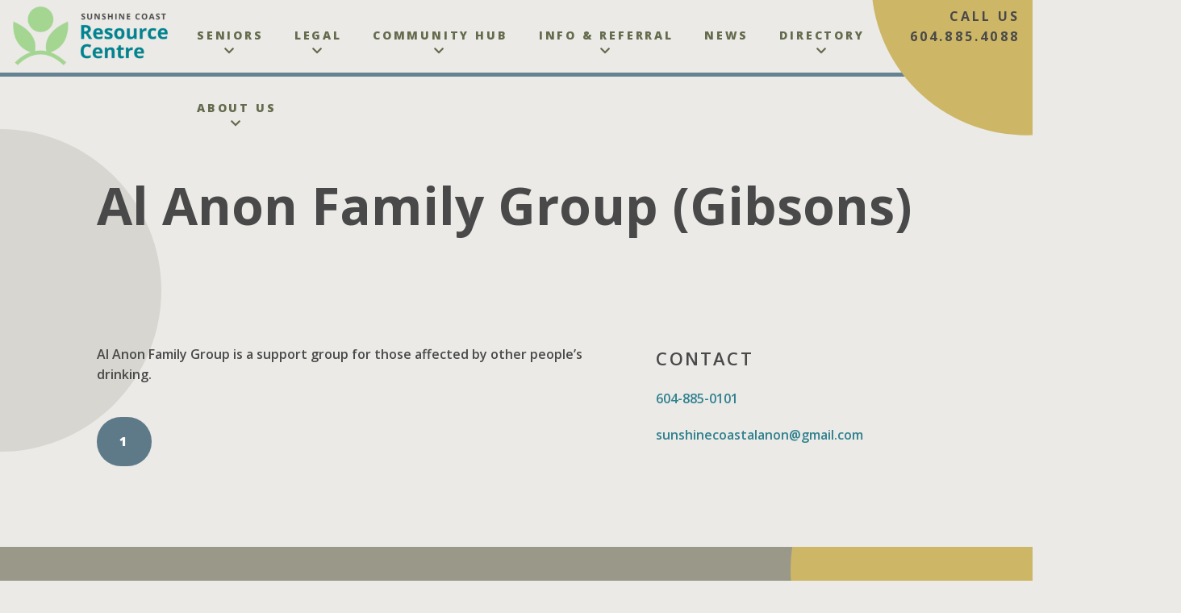

--- FILE ---
content_type: text/html; charset=UTF-8
request_url: https://resourcecentre.ca/directory/al-anon-family-group-gibsons/
body_size: 11652
content:
<!doctype html><html lang="en-US"><head><meta charset="utf-8"><meta http-equiv="x-ua-compatible" content="ie=edge"><meta name="viewport" content="width=device-width, initial-scale=1, shrink-to-fit=no"><meta name='robots' content='index, follow, max-image-preview:large, max-snippet:-1, max-video-preview:-1' /><title>Al Anon Family Group (Gibsons) - Sunshine Coast Resource Centre</title><link rel="canonical" href="https://resourcecentre.ca/directory/al-anon-family-group-gibsons/" /><meta property="og:locale" content="en_US" /><meta property="og:type" content="article" /><meta property="og:title" content="Al Anon Family Group (Gibsons) - Sunshine Coast Resource Centre" /><meta property="og:description" content="Al Anon Family Group is a support group for those affected by other people’s drinking." /><meta property="og:url" content="https://resourcecentre.ca/directory/al-anon-family-group-gibsons/" /><meta property="og:site_name" content="Sunshine Coast Resource Centre" /><meta property="article:modified_time" content="2024-03-06T21:42:56+00:00" /><meta name="twitter:card" content="summary_large_image" /><meta name="twitter:label1" content="Est. reading time" /><meta name="twitter:data1" content="1 minute" /> <script type="application/ld+json" class="yoast-schema-graph">{"@context":"https://schema.org","@graph":[{"@type":"WebPage","@id":"https://resourcecentre.ca/directory/al-anon-family-group-gibsons/","url":"https://resourcecentre.ca/directory/al-anon-family-group-gibsons/","name":"Al Anon Family Group (Gibsons) - Sunshine Coast Resource Centre","isPartOf":{"@id":"https://resourcecentre.ca/#website"},"datePublished":"2021-10-13T20:27:26+00:00","dateModified":"2024-03-06T21:42:56+00:00","breadcrumb":{"@id":"https://resourcecentre.ca/directory/al-anon-family-group-gibsons/#breadcrumb"},"inLanguage":"en-US","potentialAction":[{"@type":"ReadAction","target":["https://resourcecentre.ca/directory/al-anon-family-group-gibsons/"]}]},{"@type":"BreadcrumbList","@id":"https://resourcecentre.ca/directory/al-anon-family-group-gibsons/#breadcrumb","itemListElement":[{"@type":"ListItem","position":1,"name":"Home","item":"https://resourcecentre.ca/"},{"@type":"ListItem","position":2,"name":"Al Anon Family Group (Gibsons)"}]},{"@type":"WebSite","@id":"https://resourcecentre.ca/#website","url":"https://resourcecentre.ca/","name":"Sunshine Coast Resource Centre","description":"We are a “one-stop-shop” when you’re looking for a community, social or government service or program.","potentialAction":[{"@type":"SearchAction","target":{"@type":"EntryPoint","urlTemplate":"https://resourcecentre.ca/?s={search_term_string}"},"query-input":{"@type":"PropertyValueSpecification","valueRequired":true,"valueName":"search_term_string"}}],"inLanguage":"en-US"}]}</script> <link rel="alternate" title="oEmbed (JSON)" type="application/json+oembed" href="https://resourcecentre.ca/wp-json/oembed/1.0/embed?url=https%3A%2F%2Fresourcecentre.ca%2Fdirectory%2Fal-anon-family-group-gibsons%2F" /><link rel="alternate" title="oEmbed (XML)" type="text/xml+oembed" href="https://resourcecentre.ca/wp-json/oembed/1.0/embed?url=https%3A%2F%2Fresourcecentre.ca%2Fdirectory%2Fal-anon-family-group-gibsons%2F&#038;format=xml" />
 <script src="//www.googletagmanager.com/gtag/js?id=G-81CMSD2CNX"  data-cfasync="false" data-wpfc-render="false" type="text/javascript" async></script> <script data-cfasync="false" data-wpfc-render="false" type="text/javascript">var mi_version = '9.11.1';
				var mi_track_user = true;
				var mi_no_track_reason = '';
								var MonsterInsightsDefaultLocations = {"page_location":"https:\/\/resourcecentre.ca\/directory\/al-anon-family-group-gibsons\/"};
								if ( typeof MonsterInsightsPrivacyGuardFilter === 'function' ) {
					var MonsterInsightsLocations = (typeof MonsterInsightsExcludeQuery === 'object') ? MonsterInsightsPrivacyGuardFilter( MonsterInsightsExcludeQuery ) : MonsterInsightsPrivacyGuardFilter( MonsterInsightsDefaultLocations );
				} else {
					var MonsterInsightsLocations = (typeof MonsterInsightsExcludeQuery === 'object') ? MonsterInsightsExcludeQuery : MonsterInsightsDefaultLocations;
				}

								var disableStrs = [
										'ga-disable-G-81CMSD2CNX',
									];

				/* Function to detect opted out users */
				function __gtagTrackerIsOptedOut() {
					for (var index = 0; index < disableStrs.length; index++) {
						if (document.cookie.indexOf(disableStrs[index] + '=true') > -1) {
							return true;
						}
					}

					return false;
				}

				/* Disable tracking if the opt-out cookie exists. */
				if (__gtagTrackerIsOptedOut()) {
					for (var index = 0; index < disableStrs.length; index++) {
						window[disableStrs[index]] = true;
					}
				}

				/* Opt-out function */
				function __gtagTrackerOptout() {
					for (var index = 0; index < disableStrs.length; index++) {
						document.cookie = disableStrs[index] + '=true; expires=Thu, 31 Dec 2099 23:59:59 UTC; path=/';
						window[disableStrs[index]] = true;
					}
				}

				if ('undefined' === typeof gaOptout) {
					function gaOptout() {
						__gtagTrackerOptout();
					}
				}
								window.dataLayer = window.dataLayer || [];

				window.MonsterInsightsDualTracker = {
					helpers: {},
					trackers: {},
				};
				if (mi_track_user) {
					function __gtagDataLayer() {
						dataLayer.push(arguments);
					}

					function __gtagTracker(type, name, parameters) {
						if (!parameters) {
							parameters = {};
						}

						if (parameters.send_to) {
							__gtagDataLayer.apply(null, arguments);
							return;
						}

						if (type === 'event') {
														parameters.send_to = monsterinsights_frontend.v4_id;
							var hookName = name;
							if (typeof parameters['event_category'] !== 'undefined') {
								hookName = parameters['event_category'] + ':' + name;
							}

							if (typeof MonsterInsightsDualTracker.trackers[hookName] !== 'undefined') {
								MonsterInsightsDualTracker.trackers[hookName](parameters);
							} else {
								__gtagDataLayer('event', name, parameters);
							}
							
						} else {
							__gtagDataLayer.apply(null, arguments);
						}
					}

					__gtagTracker('js', new Date());
					__gtagTracker('set', {
						'developer_id.dZGIzZG': true,
											});
					if ( MonsterInsightsLocations.page_location ) {
						__gtagTracker('set', MonsterInsightsLocations);
					}
										__gtagTracker('config', 'G-81CMSD2CNX', {"forceSSL":"true","link_attribution":"true"} );
										window.gtag = __gtagTracker;										(function () {
						/* https://developers.google.com/analytics/devguides/collection/analyticsjs/ */
						/* ga and __gaTracker compatibility shim. */
						var noopfn = function () {
							return null;
						};
						var newtracker = function () {
							return new Tracker();
						};
						var Tracker = function () {
							return null;
						};
						var p = Tracker.prototype;
						p.get = noopfn;
						p.set = noopfn;
						p.send = function () {
							var args = Array.prototype.slice.call(arguments);
							args.unshift('send');
							__gaTracker.apply(null, args);
						};
						var __gaTracker = function () {
							var len = arguments.length;
							if (len === 0) {
								return;
							}
							var f = arguments[len - 1];
							if (typeof f !== 'object' || f === null || typeof f.hitCallback !== 'function') {
								if ('send' === arguments[0]) {
									var hitConverted, hitObject = false, action;
									if ('event' === arguments[1]) {
										if ('undefined' !== typeof arguments[3]) {
											hitObject = {
												'eventAction': arguments[3],
												'eventCategory': arguments[2],
												'eventLabel': arguments[4],
												'value': arguments[5] ? arguments[5] : 1,
											}
										}
									}
									if ('pageview' === arguments[1]) {
										if ('undefined' !== typeof arguments[2]) {
											hitObject = {
												'eventAction': 'page_view',
												'page_path': arguments[2],
											}
										}
									}
									if (typeof arguments[2] === 'object') {
										hitObject = arguments[2];
									}
									if (typeof arguments[5] === 'object') {
										Object.assign(hitObject, arguments[5]);
									}
									if ('undefined' !== typeof arguments[1].hitType) {
										hitObject = arguments[1];
										if ('pageview' === hitObject.hitType) {
											hitObject.eventAction = 'page_view';
										}
									}
									if (hitObject) {
										action = 'timing' === arguments[1].hitType ? 'timing_complete' : hitObject.eventAction;
										hitConverted = mapArgs(hitObject);
										__gtagTracker('event', action, hitConverted);
									}
								}
								return;
							}

							function mapArgs(args) {
								var arg, hit = {};
								var gaMap = {
									'eventCategory': 'event_category',
									'eventAction': 'event_action',
									'eventLabel': 'event_label',
									'eventValue': 'event_value',
									'nonInteraction': 'non_interaction',
									'timingCategory': 'event_category',
									'timingVar': 'name',
									'timingValue': 'value',
									'timingLabel': 'event_label',
									'page': 'page_path',
									'location': 'page_location',
									'title': 'page_title',
									'referrer' : 'page_referrer',
								};
								for (arg in args) {
																		if (!(!args.hasOwnProperty(arg) || !gaMap.hasOwnProperty(arg))) {
										hit[gaMap[arg]] = args[arg];
									} else {
										hit[arg] = args[arg];
									}
								}
								return hit;
							}

							try {
								f.hitCallback();
							} catch (ex) {
							}
						};
						__gaTracker.create = newtracker;
						__gaTracker.getByName = newtracker;
						__gaTracker.getAll = function () {
							return [];
						};
						__gaTracker.remove = noopfn;
						__gaTracker.loaded = true;
						window['__gaTracker'] = __gaTracker;
					})();
									} else {
										console.log("");
					(function () {
						function __gtagTracker() {
							return null;
						}

						window['__gtagTracker'] = __gtagTracker;
						window['gtag'] = __gtagTracker;
					})();
									}</script> <style id='wp-img-auto-sizes-contain-inline-css' type='text/css'>img:is([sizes=auto i],[sizes^="auto," i]){contain-intrinsic-size:3000px 1500px}
/*# sourceURL=wp-img-auto-sizes-contain-inline-css */</style><link rel='stylesheet' id='dashicons-css' href='https://resourcecentre.ca/wp-includes/css/dashicons.min.css?ver=6.9' type='text/css' media='all' /><link rel='stylesheet' id='jquery-intl-tel-input-css' href='https://resourcecentre.ca/wp-content/plugins/everest-forms/assets/css/intlTelInput.css?ver=3.0.9.5' type='text/css' media='all' /><link rel='stylesheet' id='sage/main.css-css' href='https://resourcecentre.ca/wp-content/themes/sage/dist/styles/main_0ac44b69.css' type='text/css' media='all' /> <script type="text/javascript" src="https://resourcecentre.ca/wp-content/plugins/google-analytics-for-wordpress/assets/js/frontend-gtag.min.js?ver=9.11.1" id="monsterinsights-frontend-script-js" async="async" data-wp-strategy="async"></script> <script data-cfasync="false" data-wpfc-render="false" type="text/javascript" id='monsterinsights-frontend-script-js-extra'>/*  */
var monsterinsights_frontend = {"js_events_tracking":"true","download_extensions":"doc,pdf,ppt,zip,xls,docx,pptx,xlsx","inbound_paths":"[{\"path\":\"\\\/go\\\/\",\"label\":\"affiliate\"},{\"path\":\"\\\/recommend\\\/\",\"label\":\"affiliate\"}]","home_url":"https:\/\/resourcecentre.ca","hash_tracking":"false","v4_id":"G-81CMSD2CNX"};/*  */</script> <script type="text/javascript" src="https://resourcecentre.ca/wp-includes/js/jquery/jquery.min.js?ver=3.7.1" id="jquery-core-js"></script> <script type="text/javascript" src="https://resourcecentre.ca/wp-includes/js/jquery/jquery-migrate.min.js?ver=3.4.1" id="jquery-migrate-js"></script> <link rel="https://api.w.org/" href="https://resourcecentre.ca/wp-json/" /><link rel="alternate" title="JSON" type="application/json" href="https://resourcecentre.ca/wp-json/wp/v2/directory/552" /><link rel="EditURI" type="application/rsd+xml" title="RSD" href="https://resourcecentre.ca/xmlrpc.php?rsd" /><meta name="generator" content="WordPress 6.9" /><meta name="generator" content="Everest Forms 3.0.9.5" /><link rel='shortlink' href='https://resourcecentre.ca/?p=552' /> <script async src="https://www.googletagmanager.com/gtag/js?id=UA-145092213-1"></script> <script>window.dataLayer = window.dataLayer || [];
            function gtag(){dataLayer.push(arguments);}
            gtag('js', new Date());

            gtag('config', 'UA-145092213-1');</script> <link rel="icon" href="https://resourcecentre.ca/wp-content/uploads/2022/12/cropped-icon-32x32.png" sizes="32x32" /><link rel="icon" href="https://resourcecentre.ca/wp-content/uploads/2022/12/cropped-icon-192x192.png" sizes="192x192" /><link rel="apple-touch-icon" href="https://resourcecentre.ca/wp-content/uploads/2022/12/cropped-icon-180x180.png" /><meta name="msapplication-TileImage" content="https://resourcecentre.ca/wp-content/uploads/2022/12/cropped-icon-270x270.png" /></head><body class="wp-singular directory-template-default single single-directory postid-552 wp-theme-sageresources everest-forms-no-js al-anon-family-group-gibsons app-data index-data singular-data single-data single-directory-data single-directory-al-anon-family-group-gibsons-data">
<a href="#main" class="skip-link" tabindex="0" aria-label="Skip to content">Skip to Content</a><header class="banner"><div class="container"><div class="flex justify-between"><div class="w-full max-w-xxs 2xl:max-w-77.5">
<a class="brand" href="https://resourcecentre.ca/"><picture class="attachment-medium size-medium" decoding="async" loading="lazy">
<source type="image/webp" srcset="https://resourcecentre.ca/wp-content/uploads/2022/12/SCRC_2022_logo_stacked_colour-300x114.png.webp" sizes="auto, (max-width: 300px) 100vw, 300px"/>
<img width="300" height="114" src="https://resourcecentre.ca/wp-content/uploads/2022/12/SCRC_2022_logo_stacked_colour-300x114.png.webp" alt="" decoding="async" loading="lazy" srcset="https://resourcecentre.ca/wp-content/uploads/2022/12/SCRC_2022_logo_stacked_colour-300x114.png.webp 300w, https://resourcecentre.ca/wp-content/uploads/2022/12/SCRC_2022_logo_stacked_colour-1024x389.png.webp 1024w, https://resourcecentre.ca/wp-content/uploads/2022/12/SCRC_2022_logo_stacked_colour-768x292.png.webp 768w, https://resourcecentre.ca/wp-content/uploads/2022/12/SCRC_2022_logo_stacked_colour-1536x584.png.webp 1536w, https://resourcecentre.ca/wp-content/uploads/2022/12/SCRC_2022_logo_stacked_colour-2048x778.png.webp 2048w" sizes="auto, (max-width: 300px) 100vw, 300px"/>
</picture>
</a></div><div class="w-full md:w-10/12 2xl:w-10/12 flex justify-end">
<button class="nav-toggle" data-toggle="nav" data-target="#nav-primary">
<span class="center"></span>
</button><div id="nav-primary" class="nav-container"><nav class="nav-primary"><div class="menu-main-menu-container"><ul id="menu-main-menu" class="nav"><li id="menu-item-2836" class="menu-item menu-item-type-custom menu-item-object-custom menu-item-has-children menu-item-2836"><a href="#">Seniors<i class="inline-block px-3 fas fa-chevron-down"></i></a><ul class="sub-menu"><li id="menu-item-449" class="menu-item menu-item-type-post_type menu-item-object-program menu-item-449"><a href="https://resourcecentre.ca/program/caregiver/">Caregiver Support Network</a></li><li id="menu-item-2547" class="menu-item menu-item-type-post_type menu-item-object-program menu-item-2547"><a href="https://resourcecentre.ca/program/community-connector/">Seniors Community Connector</a></li><li id="menu-item-748" class="menu-item menu-item-type-post_type menu-item-object-program menu-item-748"><a href="https://resourcecentre.ca/program/seniors/">Seniors Planning Table</a></li><li id="menu-item-2815" class="menu-item menu-item-type-post_type menu-item-object-program menu-item-2815"><a href="https://resourcecentre.ca/program/building-capacity/">Building Capacity Project</a></li><li id="menu-item-2678" class="menu-item menu-item-type-post_type menu-item-object-program menu-item-2678"><a href="https://resourcecentre.ca/program/get-moving/">Get Moving</a></li><li id="menu-item-667" class="menu-item menu-item-type-post_type menu-item-object-plan menu-item-667"><a href="https://resourcecentre.ca/plan/lgbtq2-seniors/">2020 Report on LGBTQ2+ Seniors</a></li></ul></li><li id="menu-item-668" class="menu-item menu-item-type-custom menu-item-object-custom menu-item-has-children menu-item-668"><a href="#">Legal<i class="inline-block px-3 fas fa-chevron-down"></i></a><ul class="sub-menu"><li id="menu-item-446" class="menu-item menu-item-type-post_type menu-item-object-program menu-item-446"><a href="https://resourcecentre.ca/program/legal/">Community Legal Advocacy</a></li><li id="menu-item-450" class="menu-item menu-item-type-post_type menu-item-object-program menu-item-450"><a href="https://resourcecentre.ca/program/legal-aid/">Legal Information Program</a></li></ul></li><li id="menu-item-2838" class="menu-item menu-item-type-custom menu-item-object-custom menu-item-has-children menu-item-2838"><a href="#">Community Hub<i class="inline-block px-3 fas fa-chevron-down"></i></a><ul class="sub-menu"><li id="menu-item-1809" class="menu-item menu-item-type-post_type menu-item-object-program menu-item-1809"><a href="https://resourcecentre.ca/program/computer-kindness-corner/">Computer Kindness Corner</a></li><li id="menu-item-448" class="menu-item menu-item-type-post_type menu-item-object-program menu-item-448"><a href="https://resourcecentre.ca/program/taxes/">Community Volunteer Income Tax Program</a></li><li id="menu-item-1825" class="menu-item menu-item-type-post_type menu-item-object-program menu-item-1825"><a href="https://resourcecentre.ca/program/volunteer-sunshine-coast/">Volunteer Sunshine Coast</a></li><li id="menu-item-2167" class="menu-item menu-item-type-post_type menu-item-object-program menu-item-2167"><a href="https://resourcecentre.ca/program/be-the-change/">Be the Change</a></li><li id="menu-item-1199" class="menu-item menu-item-type-post_type menu-item-object-plan menu-item-1199"><a href="https://resourcecentre.ca/plan/poverty-action/">Poverty Reduction Action Project</a></li><li id="menu-item-515" class="menu-item menu-item-type-post_type menu-item-object-plan menu-item-515"><a href="https://resourcecentre.ca/plan/poverty-reduction/">2021 Poverty Reduction Strategy</a></li></ul></li><li id="menu-item-2837" class="menu-item menu-item-type-custom menu-item-object-custom menu-item-has-children menu-item-2837"><a href="#">Info &#038; Referral<i class="inline-block px-3 fas fa-chevron-down"></i></a><ul class="sub-menu"><li id="menu-item-447" class="menu-item menu-item-type-post_type menu-item-object-program menu-item-447"><a href="https://resourcecentre.ca/program/information-hub/">Information Hub</a></li></ul></li><li id="menu-item-138" class="menu-item menu-item-type-post_type menu-item-object-page current_page_parent menu-item-138"><a href="https://resourcecentre.ca/news/">News</a></li><li id="menu-item-1881" class="menu-item menu-item-type-custom menu-item-object-custom menu-item-has-children menu-item-1881"><a href="#">Directory<i class="inline-block px-3 fas fa-chevron-down"></i></a><ul class="sub-menu"><li id="menu-item-2455" class="menu-item menu-item-type-post_type menu-item-object-plan menu-item-2455"><a href="https://resourcecentre.ca/plan/resource-guides/">Resource Guides</a></li><li id="menu-item-141" class="menu-item menu-item-type-post_type menu-item-object-page menu-item-141"><a href="https://resourcecentre.ca/resource-directory/">Resource Directory</a></li><li id="menu-item-1880" class="menu-item menu-item-type-post_type menu-item-object-page menu-item-1880"><a href="https://resourcecentre.ca/volunteer-directory/">Volunteer Directory</a></li></ul></li><li id="menu-item-143" class="menu-item menu-item-type-post_type menu-item-object-page menu-item-has-children menu-item-143"><a href="https://resourcecentre.ca/about-us/">About Us<i class="inline-block px-3 fas fa-chevron-down"></i></a><ul class="sub-menu"><li id="menu-item-137" class="menu-item menu-item-type-post_type menu-item-object-page menu-item-137"><a href="https://resourcecentre.ca/contact/">Contact</a></li><li id="menu-item-609" class="menu-item menu-item-type-post_type menu-item-object-program menu-item-609"><a href="https://resourcecentre.ca/program/volunteer/">Volunteer With Us</a></li><li id="menu-item-611" class="menu-item menu-item-type-post_type menu-item-object-program menu-item-611"><a href="https://resourcecentre.ca/program/support/">Support Us</a></li><li id="menu-item-1069" class="menu-item menu-item-type-custom menu-item-object-custom menu-item-1069"><a href="https://resourcecentre.ca/program/work-with-us/">Work With Us</a></li></ul></li></ul></div></nav><div class="flex justify-start flex-col xl:h-full xl:text-right">
<span class="call-cta">Call us<br /><a class="link-underline"
href="tel:6048854088">604.885.4088</a></span></div></div></div></div></div></header><div class="wrap" role="document"><main class="main"><header class="page-header page-header--standard"><div class="container"><div class="page-header-container"><div class="page-header-content w-full md:w-11/12 flex justify-start"><div class="page-header-body" data-aos="fade"><h1 class="page-header-title">Al Anon Family Group (Gibsons)</h1></div></div></div></div></header><article class="post-552 directory type-directory status-publish hentry resource_category-children-families resource_category-mental-health resource_category-substance-use-and-addiction"><div class="container"><div class="flex flex-wrap justify-between md:w-10/12 mx-auto pt-8 pb-18 md:pb-22"><div class="w-full md:w-7/12"><div>
Al Anon Family Group is a support group for those affected by other people’s drinking.</div><a href="https://www.bcyukon-al-anon.org/" class="btn btn--blue mt-10" target="_blank">
1
</a></div><div class="mt-10 md:mt-0 w-full md:w-4/12"><h6 class="mb-5 text-xl font-semibold uppercase">Contact</h6><div class="mb-5">
<a href="tel:604-885-0101" class="link-underline text-blue">
604-885-0101
</a></div><div class="mb-5">
<a href="tel:sunshinecoastalanon@gmail.com" class="link-underline text-blue">
sunshinecoastalanon@gmail.com
</a></div></div></div></div></article></main></div><footer class="bg-gray-300 footer"><div class="py-16 lg:py-24"><div class="newsletter"><div class="container"><div class="bg-gray-100 flex flex-wrap text-gray-800 px-10 md:px-14 2xl:px-36 py-14 items-center justify-between"><div class="w-full lg:w-6/12 xl:w-7/12  relative z-10" data-aos="fade-left"><h4 class="text-2xl xl:text-4xl normal-case font-bold tracking-normal">Join Our Newsletter</h4><div class="md:w-10/12"><p>Receive our monthly email Newsletter with updates about events and services available on the Coast.</p></div></div><div class="w-full lg:w-5/12 xl:w-5/12 mt-5 md:mt-0  relative z-10" data-aos="fade"><div class="everest-forms"><script type='text/javascript'>/*  */
var evf_settings = {"currency_code":"USD","currency_thousands":",","currency_decimal":".","currency_symbol":"$","currency_symbol_pos":"left"}
/*  */</script> <div class="evf-container default" id="evf-171"><form id="evf-form-171" class="everest-form" data-formid="171" data-ajax_submission="1" data-keyboard_friendly_form="0" method="post" enctype="multipart/form-data" action="/directory/al-anon-family-group-gibsons/"><div class="evf-field-container"><input type="hidden" id="_wpnonce171" name="_wpnonce171" value="a40bae7331" /><input type="hidden" name="_wp_http_referer" value="/directory/al-anon-family-group-gibsons/" /><div class="evf-frontend-row" data-row="row_1" conditional_rules="[]"><div class="evf-frontend-grid evf-grid-1" data-grid="grid_1"><div id="evf-171-field_rGkpxvJPJm-1-container" class="evf-field evf-field-email form-row validate-required validate-email" data-required-field-message="Please enter a valid email address." data-field-id="rGkpxvJPJm-1"><label class="evf-field-label evf-label-hide" for="evf-171-field_rGkpxvJPJm-1"><span class="evf-label">Email</span> <abbr class="required" title="Required">*</abbr></label><input type="email" id="evf-171-field_rGkpxvJPJm-1" class="input-text" name="everest_forms[form_fields][rGkpxvJPJm-1]" placeholder="Email" conditional_id="rGkpxvJPJm-1" required ></div></div></div></div><div class="evf-honeypot-container evf-field-hp"><label for="evf-171-field-hp" class="evf-field-label">Email</label><input type="text" name="everest_forms[hp]" id="evf-171-field-hp" class="input-text"></div><div class="evf-submit-container " ><input type="hidden" name="everest_forms[id]" value="171"><input type="hidden" name="everest_forms[author]" value="8"><input type="hidden" name="everest_forms[post_id]" value="552"><button type='submit' name='everest_forms[submit]' class='everest-forms-submit-button button evf-submit ' id='evf-submit-171' value='evf-submit' data-process-text="Processing…" conditional_rules='&quot;&quot;' conditional_id='evf-submit-171'  id="evf-submit-171" aria-live="assertive">Subscribe</button></div></form></div></div></div></div></div></div><div class="container pt-16 lg:pt-24"><div class="flex flex-wrap items-start justify-between"><div class="w-full md:w-3/12"><div
class="brand max-w-xxs filter brightness-0 invert"
data-aos="fade"
>
<picture class="attachment-medium size-medium" decoding="async" loading="lazy">
<source type="image/webp" srcset="https://resourcecentre.ca/wp-content/uploads/2022/12/SCRC_2022_logo_stacked_white-300x114.png.webp" sizes="auto, (max-width: 300px) 100vw, 300px"/>
<img width="300" height="114" src="https://resourcecentre.ca/wp-content/uploads/2022/12/SCRC_2022_logo_stacked_white-300x114.png.webp" alt="" decoding="async" loading="lazy" srcset="https://resourcecentre.ca/wp-content/uploads/2022/12/SCRC_2022_logo_stacked_white-300x114.png.webp 300w, https://resourcecentre.ca/wp-content/uploads/2022/12/SCRC_2022_logo_stacked_white-1024x389.png.webp 1024w, https://resourcecentre.ca/wp-content/uploads/2022/12/SCRC_2022_logo_stacked_white-768x292.png.webp 768w, https://resourcecentre.ca/wp-content/uploads/2022/12/SCRC_2022_logo_stacked_white-1536x584.png.webp 1536w, https://resourcecentre.ca/wp-content/uploads/2022/12/SCRC_2022_logo_stacked_white-2048x778.png.webp 2048w" sizes="auto, (max-width: 300px) 100vw, 300px"/>
</picture></div></div><div
class="w-full md:w-3/12"
data-aos="fade-down"
data-aos-offset="100"
><h5>Explore</h5><nav class="nav-footer-1"><div class="menu-footer-1-navigation-container"><ul id="menu-footer-1-navigation" class="nav"><li id="menu-item-159" class="menu-item menu-item-type-post_type menu-item-object-page menu-item-159"><a href="https://resourcecentre.ca/about-us/">About Us</a></li><li id="menu-item-157" class="menu-item menu-item-type-post_type menu-item-object-page menu-item-157"><a href="https://resourcecentre.ca/resource-directory/">Resource Directory</a></li><li id="menu-item-745" class="menu-item menu-item-type-post_type menu-item-object-page current_page_parent menu-item-745"><a href="https://resourcecentre.ca/news/">News</a></li></ul></div></nav></div><div
class="w-full md:w-3/12"
data-aos="fade-down"
data-aos-offset="300"
><div class="flex flex-col justify-between"><div><p>5674 Cowrie Street,
PO Box 1443,
Sechelt, BC, V0N 3A0</p><p class="mt-6">Monday – Thursday 10am to 2pm</p><div class="flex flex-wrap gap-3 mt-8">
<a
href="https://www.facebook.com/SunshineCoastResourceCentre/"
class="text-lg text-white hover:text-green-300"
>
<i class="social-item fab fa-facebook-f"></i>
</a>
<a
href="https://www.instagram.com/scresourcecentre/"
class="text-lg text-white hover:text-green-300"
>
<i class="social-item fab fa-instagram"></i>
</a>
<a
href="https://www.linkedin.com/company/sunshine-coast-resource-centre-society"
class="text-lg text-white hover:text-green-300"
>
<i class="social-item fab fa-linkedin"></i>
</a>
<a
href="https://www.youtube.com/@doakindness"
class="text-lg text-white hover:text-green-300"
>
<i class="social-item fab fa-youtube"></i>
</a></div></div></div></div></div></div></div><div class="py-5 text-sm bg-green-600"><div class="container"><div class="flex flex-wrap justify-between"><div class="w-full md:w-9/12"><p>We acknowledge that the land on which the Sunshine Coast Resource Centre operates is the traditional, ancestral, and unceded territories of the Sechelt (shíshálh) and Squamish (skwxwú7mesh) peoples. We acknowledge the history of these lands and are grateful to be able to work and live here.</p></div><div class="w-full text-right md:w-3/12">
Language: EN<br />
&copy; 2021 Sunshine Coast Resource Centre<nav class="nav-footer-legal"><div class="menu-footer-1-navigation-container"><ul id="menu-footer-1-navigation-1" class="nav"><li class="menu-item menu-item-type-post_type menu-item-object-page menu-item-159"><a href="https://resourcecentre.ca/about-us/">About Us</a></li><li class="menu-item menu-item-type-post_type menu-item-object-page menu-item-157"><a href="https://resourcecentre.ca/resource-directory/">Resource Directory</a></li><li class="menu-item menu-item-type-post_type menu-item-object-page current_page_parent menu-item-745"><a href="https://resourcecentre.ca/news/">News</a></li></ul></div></nav></div></div></div></div></footer><svg aria-hidden="true" style="position: absolute; width: 0; height: 0; overflow: hidden;" version="1.1"
xmlns="http://www.w3.org/2000/svg" xmlns:xlink="http://www.w3.org/1999/xlink">
<defs>
<symbol id="icon-arrow-down" viewBox="0 0 32 32">
<path d="M14 0v24.34l-11.18-11.18-2.82 2.84 16 16 16-16-2.82-2.82-11.18 11.16v-24.34h-4z"></path>
</symbol>
<symbol id="icon-arrow-left" viewBox="0 0 32 32">
<path d="M32 14h-24.34l11.18-11.18-2.84-2.82-16 16 16 16 2.82-2.82-11.16-11.18h24.34v-4z"></path>
</symbol>
<symbol id="icon-arrow-right" viewBox="0 0 32 32">
<path d="M0 18h24.34l-11.18 11.18 2.84 2.82 16-16-16-16-2.82 2.82 11.16 11.18h-24.34v4z"></path>
</symbol>
<symbol id="icon-arrow-up" viewBox="0 0 32 32">
<path d="M18 32v-24.34l11.18 11.18 2.82-2.84-16-16-16 16 2.82 2.82 11.18-11.16v24.34h4z"></path>
</symbol>
<symbol id="icon-thin-chevron-down" viewBox="0 0 12 7">
<path
d="M0.646484 0.853591L1.35359 0.146484L6.00004 4.79293L10.6465 0.146484L11.3536 0.853591L6.00004 6.20714L0.646484 0.853591Z">
</path>
</symbol>
<symbol id="icon-chevron-down" viewBox="0 0 32 32">
<path d="M3.76 6l12.24 12.362 12.24-12.362 3.76 3.806-16 16.194-16-16.194 3.76-3.806z"></path>
</symbol>
<symbol id="icon-chevron-left" viewBox="0 0 32 32">
<path d="M26.667 3.76l-13.186 12.24 13.186 12.24-4.059 3.76-17.274-16 17.274-16 4.059 3.76z"></path>
</symbol>
<symbol id="icon-chevron-right" viewBox="0 0 32 32">
<path d="M5.333 28.24l13.186-12.24-13.186-12.24 4.059-3.76 17.274 16-17.274 16-4.059-3.76z"></path>
</symbol>
<symbol id="icon-chevron-up" viewBox="0 0 32 32">
<path d="M28.24 26.667l-12.24-13.186-12.24 13.186-3.76-4.059 16-17.274 16 17.274-3.76 4.059z"></path>
</symbol>
<symbol id="icon-play" viewBox="0 0 32 32">
<path d="M30.4 16l-28 15.704v-31.408l28 15.704z"></path>
</symbol>
<symbol id="icon-plus" viewBox="0 0 32 32">
<path d="M0.328 14.181h31.486v3.149h-31.486v-3.149z"></path>
<path d="M14.181 31.814v-31.486h3.149v31.486h-3.149z"></path>
</symbol>
<symbol id="icon-search" viewBox="0 0 32 32">
<path
d="M22.87 20.126h-1.445l-0.512-0.494c1.793-2.086 2.873-4.794 2.873-7.739 0-6.568-5.324-11.893-11.893-11.893s-11.893 5.324-11.893 11.893c0 6.568 5.324 11.893 11.893 11.893 2.946 0 5.654-1.079 7.739-2.873l0.494 0.512v1.445l9.148 9.13 2.726-2.726-9.13-9.148zM11.893 20.126c-4.556 0-8.233-3.678-8.233-8.233s3.678-8.233 8.233-8.233c4.556 0 8.233 3.678 8.233 8.233s-3.678 8.233-8.233 8.233z">
</path>
</symbol>
<symbol id="icon-times" viewBox="0 0 32 32">
<path d="M6.902 23.109l15.686-15.686 1.569 1.569-15.686 15.686-1.569-1.569z"></path>
<path d="M22.588 24.991l-15.686-15.686 1.569-1.569 15.686 15.686-1.569 1.569z"></path>
</symbol>
<symbol id="icon-download" viewBox="0 0 26 32">
<path
d="M11.922 0v19.090l-8.769-8.769-2.212 2.227 12.549 12.549 12.549-12.549-2.212-2.212-8.769 8.753v-19.090h-3.137z">
</path>
<path d="M0 29.177h26.353v2.824h-26.353v-2.824z"></path>
</symbol>
</defs>
</svg> <script type="speculationrules">{"prefetch":[{"source":"document","where":{"and":[{"href_matches":"/*"},{"not":{"href_matches":["/wp-*.php","/wp-admin/*","/wp-content/uploads/*","/wp-content/*","/wp-content/plugins/*","/wp-content/themes/sage/resources/*","/*\\?(.+)"]}},{"not":{"selector_matches":"a[rel~=\"nofollow\"]"}},{"not":{"selector_matches":".no-prefetch, .no-prefetch a"}}]},"eagerness":"conservative"}]}</script> <script type="text/javascript">var c = document.body.className;
		c = c.replace( /everest-forms-no-js/, 'everest-forms-js' );
		document.body.className = c;</script> <link rel='stylesheet' id='everest-forms-pro-frontend-css' href='https://resourcecentre.ca/wp-content/plugins/everest-forms-pro/assets/css/everest-forms-pro-frontend.css?ver=1.7.1' type='text/css' media='all' /><style id='global-styles-inline-css' type='text/css'>:root{--wp--preset--aspect-ratio--square: 1;--wp--preset--aspect-ratio--4-3: 4/3;--wp--preset--aspect-ratio--3-4: 3/4;--wp--preset--aspect-ratio--3-2: 3/2;--wp--preset--aspect-ratio--2-3: 2/3;--wp--preset--aspect-ratio--16-9: 16/9;--wp--preset--aspect-ratio--9-16: 9/16;--wp--preset--color--black: #000000;--wp--preset--color--cyan-bluish-gray: #abb8c3;--wp--preset--color--white: #ffffff;--wp--preset--color--pale-pink: #f78da7;--wp--preset--color--vivid-red: #cf2e2e;--wp--preset--color--luminous-vivid-orange: #ff6900;--wp--preset--color--luminous-vivid-amber: #fcb900;--wp--preset--color--light-green-cyan: #7bdcb5;--wp--preset--color--vivid-green-cyan: #00d084;--wp--preset--color--pale-cyan-blue: #8ed1fc;--wp--preset--color--vivid-cyan-blue: #0693e3;--wp--preset--color--vivid-purple: #9b51e0;--wp--preset--gradient--vivid-cyan-blue-to-vivid-purple: linear-gradient(135deg,rgb(6,147,227) 0%,rgb(155,81,224) 100%);--wp--preset--gradient--light-green-cyan-to-vivid-green-cyan: linear-gradient(135deg,rgb(122,220,180) 0%,rgb(0,208,130) 100%);--wp--preset--gradient--luminous-vivid-amber-to-luminous-vivid-orange: linear-gradient(135deg,rgb(252,185,0) 0%,rgb(255,105,0) 100%);--wp--preset--gradient--luminous-vivid-orange-to-vivid-red: linear-gradient(135deg,rgb(255,105,0) 0%,rgb(207,46,46) 100%);--wp--preset--gradient--very-light-gray-to-cyan-bluish-gray: linear-gradient(135deg,rgb(238,238,238) 0%,rgb(169,184,195) 100%);--wp--preset--gradient--cool-to-warm-spectrum: linear-gradient(135deg,rgb(74,234,220) 0%,rgb(151,120,209) 20%,rgb(207,42,186) 40%,rgb(238,44,130) 60%,rgb(251,105,98) 80%,rgb(254,248,76) 100%);--wp--preset--gradient--blush-light-purple: linear-gradient(135deg,rgb(255,206,236) 0%,rgb(152,150,240) 100%);--wp--preset--gradient--blush-bordeaux: linear-gradient(135deg,rgb(254,205,165) 0%,rgb(254,45,45) 50%,rgb(107,0,62) 100%);--wp--preset--gradient--luminous-dusk: linear-gradient(135deg,rgb(255,203,112) 0%,rgb(199,81,192) 50%,rgb(65,88,208) 100%);--wp--preset--gradient--pale-ocean: linear-gradient(135deg,rgb(255,245,203) 0%,rgb(182,227,212) 50%,rgb(51,167,181) 100%);--wp--preset--gradient--electric-grass: linear-gradient(135deg,rgb(202,248,128) 0%,rgb(113,206,126) 100%);--wp--preset--gradient--midnight: linear-gradient(135deg,rgb(2,3,129) 0%,rgb(40,116,252) 100%);--wp--preset--font-size--small: 13px;--wp--preset--font-size--medium: 20px;--wp--preset--font-size--large: 36px;--wp--preset--font-size--x-large: 42px;--wp--preset--spacing--20: 0.44rem;--wp--preset--spacing--30: 0.67rem;--wp--preset--spacing--40: 1rem;--wp--preset--spacing--50: 1.5rem;--wp--preset--spacing--60: 2.25rem;--wp--preset--spacing--70: 3.38rem;--wp--preset--spacing--80: 5.06rem;--wp--preset--shadow--natural: 6px 6px 9px rgba(0, 0, 0, 0.2);--wp--preset--shadow--deep: 12px 12px 50px rgba(0, 0, 0, 0.4);--wp--preset--shadow--sharp: 6px 6px 0px rgba(0, 0, 0, 0.2);--wp--preset--shadow--outlined: 6px 6px 0px -3px rgb(255, 255, 255), 6px 6px rgb(0, 0, 0);--wp--preset--shadow--crisp: 6px 6px 0px rgb(0, 0, 0);}:where(body) { margin: 0; }.wp-site-blocks > .alignleft { float: left; margin-right: 2em; }.wp-site-blocks > .alignright { float: right; margin-left: 2em; }.wp-site-blocks > .aligncenter { justify-content: center; margin-left: auto; margin-right: auto; }:where(.is-layout-flex){gap: 0.5em;}:where(.is-layout-grid){gap: 0.5em;}.is-layout-flow > .alignleft{float: left;margin-inline-start: 0;margin-inline-end: 2em;}.is-layout-flow > .alignright{float: right;margin-inline-start: 2em;margin-inline-end: 0;}.is-layout-flow > .aligncenter{margin-left: auto !important;margin-right: auto !important;}.is-layout-constrained > .alignleft{float: left;margin-inline-start: 0;margin-inline-end: 2em;}.is-layout-constrained > .alignright{float: right;margin-inline-start: 2em;margin-inline-end: 0;}.is-layout-constrained > .aligncenter{margin-left: auto !important;margin-right: auto !important;}.is-layout-constrained > :where(:not(.alignleft):not(.alignright):not(.alignfull)){margin-left: auto !important;margin-right: auto !important;}body .is-layout-flex{display: flex;}.is-layout-flex{flex-wrap: wrap;align-items: center;}.is-layout-flex > :is(*, div){margin: 0;}body .is-layout-grid{display: grid;}.is-layout-grid > :is(*, div){margin: 0;}body{padding-top: 0px;padding-right: 0px;padding-bottom: 0px;padding-left: 0px;}a:where(:not(.wp-element-button)){text-decoration: underline;}:root :where(.wp-element-button, .wp-block-button__link){background-color: #32373c;border-width: 0;color: #fff;font-family: inherit;font-size: inherit;font-style: inherit;font-weight: inherit;letter-spacing: inherit;line-height: inherit;padding-top: calc(0.667em + 2px);padding-right: calc(1.333em + 2px);padding-bottom: calc(0.667em + 2px);padding-left: calc(1.333em + 2px);text-decoration: none;text-transform: inherit;}.has-black-color{color: var(--wp--preset--color--black) !important;}.has-cyan-bluish-gray-color{color: var(--wp--preset--color--cyan-bluish-gray) !important;}.has-white-color{color: var(--wp--preset--color--white) !important;}.has-pale-pink-color{color: var(--wp--preset--color--pale-pink) !important;}.has-vivid-red-color{color: var(--wp--preset--color--vivid-red) !important;}.has-luminous-vivid-orange-color{color: var(--wp--preset--color--luminous-vivid-orange) !important;}.has-luminous-vivid-amber-color{color: var(--wp--preset--color--luminous-vivid-amber) !important;}.has-light-green-cyan-color{color: var(--wp--preset--color--light-green-cyan) !important;}.has-vivid-green-cyan-color{color: var(--wp--preset--color--vivid-green-cyan) !important;}.has-pale-cyan-blue-color{color: var(--wp--preset--color--pale-cyan-blue) !important;}.has-vivid-cyan-blue-color{color: var(--wp--preset--color--vivid-cyan-blue) !important;}.has-vivid-purple-color{color: var(--wp--preset--color--vivid-purple) !important;}.has-black-background-color{background-color: var(--wp--preset--color--black) !important;}.has-cyan-bluish-gray-background-color{background-color: var(--wp--preset--color--cyan-bluish-gray) !important;}.has-white-background-color{background-color: var(--wp--preset--color--white) !important;}.has-pale-pink-background-color{background-color: var(--wp--preset--color--pale-pink) !important;}.has-vivid-red-background-color{background-color: var(--wp--preset--color--vivid-red) !important;}.has-luminous-vivid-orange-background-color{background-color: var(--wp--preset--color--luminous-vivid-orange) !important;}.has-luminous-vivid-amber-background-color{background-color: var(--wp--preset--color--luminous-vivid-amber) !important;}.has-light-green-cyan-background-color{background-color: var(--wp--preset--color--light-green-cyan) !important;}.has-vivid-green-cyan-background-color{background-color: var(--wp--preset--color--vivid-green-cyan) !important;}.has-pale-cyan-blue-background-color{background-color: var(--wp--preset--color--pale-cyan-blue) !important;}.has-vivid-cyan-blue-background-color{background-color: var(--wp--preset--color--vivid-cyan-blue) !important;}.has-vivid-purple-background-color{background-color: var(--wp--preset--color--vivid-purple) !important;}.has-black-border-color{border-color: var(--wp--preset--color--black) !important;}.has-cyan-bluish-gray-border-color{border-color: var(--wp--preset--color--cyan-bluish-gray) !important;}.has-white-border-color{border-color: var(--wp--preset--color--white) !important;}.has-pale-pink-border-color{border-color: var(--wp--preset--color--pale-pink) !important;}.has-vivid-red-border-color{border-color: var(--wp--preset--color--vivid-red) !important;}.has-luminous-vivid-orange-border-color{border-color: var(--wp--preset--color--luminous-vivid-orange) !important;}.has-luminous-vivid-amber-border-color{border-color: var(--wp--preset--color--luminous-vivid-amber) !important;}.has-light-green-cyan-border-color{border-color: var(--wp--preset--color--light-green-cyan) !important;}.has-vivid-green-cyan-border-color{border-color: var(--wp--preset--color--vivid-green-cyan) !important;}.has-pale-cyan-blue-border-color{border-color: var(--wp--preset--color--pale-cyan-blue) !important;}.has-vivid-cyan-blue-border-color{border-color: var(--wp--preset--color--vivid-cyan-blue) !important;}.has-vivid-purple-border-color{border-color: var(--wp--preset--color--vivid-purple) !important;}.has-vivid-cyan-blue-to-vivid-purple-gradient-background{background: var(--wp--preset--gradient--vivid-cyan-blue-to-vivid-purple) !important;}.has-light-green-cyan-to-vivid-green-cyan-gradient-background{background: var(--wp--preset--gradient--light-green-cyan-to-vivid-green-cyan) !important;}.has-luminous-vivid-amber-to-luminous-vivid-orange-gradient-background{background: var(--wp--preset--gradient--luminous-vivid-amber-to-luminous-vivid-orange) !important;}.has-luminous-vivid-orange-to-vivid-red-gradient-background{background: var(--wp--preset--gradient--luminous-vivid-orange-to-vivid-red) !important;}.has-very-light-gray-to-cyan-bluish-gray-gradient-background{background: var(--wp--preset--gradient--very-light-gray-to-cyan-bluish-gray) !important;}.has-cool-to-warm-spectrum-gradient-background{background: var(--wp--preset--gradient--cool-to-warm-spectrum) !important;}.has-blush-light-purple-gradient-background{background: var(--wp--preset--gradient--blush-light-purple) !important;}.has-blush-bordeaux-gradient-background{background: var(--wp--preset--gradient--blush-bordeaux) !important;}.has-luminous-dusk-gradient-background{background: var(--wp--preset--gradient--luminous-dusk) !important;}.has-pale-ocean-gradient-background{background: var(--wp--preset--gradient--pale-ocean) !important;}.has-electric-grass-gradient-background{background: var(--wp--preset--gradient--electric-grass) !important;}.has-midnight-gradient-background{background: var(--wp--preset--gradient--midnight) !important;}.has-small-font-size{font-size: var(--wp--preset--font-size--small) !important;}.has-medium-font-size{font-size: var(--wp--preset--font-size--medium) !important;}.has-large-font-size{font-size: var(--wp--preset--font-size--large) !important;}.has-x-large-font-size{font-size: var(--wp--preset--font-size--x-large) !important;}
/*# sourceURL=global-styles-inline-css */</style> <script type="text/javascript" src="https://resourcecentre.ca/wp-includes/js/underscore.min.js?ver=1.13.7" id="underscore-js"></script> <script type="text/javascript" src="https://resourcecentre.ca/wp-includes/js/backbone.min.js?ver=1.6.0" id="backbone-js"></script> <script type="text/javascript" id="wp-api-request-js-extra">/*  */
var wpApiSettings = {"root":"https://resourcecentre.ca/wp-json/","nonce":"dbd11d8094","versionString":"wp/v2/"};
//# sourceURL=wp-api-request-js-extra
/*  */</script> <script type="text/javascript" src="https://resourcecentre.ca/wp-includes/js/api-request.min.js?ver=6.9" id="wp-api-request-js"></script> <script type="text/javascript" src="https://resourcecentre.ca/wp-includes/js/wp-api.min.js?ver=6.9" id="wp-api-js"></script> <script type="text/javascript" src="https://resourcecentre.ca/wp-content/themes/sage/dist/scripts/main_0ac44b69.js" id="sage/main.js-js"></script> <script type="text/javascript" src="https://resourcecentre.ca/wp-content/plugins/everest-forms/assets/js/inputmask/jquery.inputmask.bundle.min.js?ver=4.0.0-beta.58" id="inputmask-js"></script> <script type="text/javascript" src="https://resourcecentre.ca/wp-content/plugins/everest-forms/assets/js/jquery-validate/jquery.validate.min.js?ver=1.19.2" id="jquery-validate-js"></script> <script type="text/javascript" src="https://resourcecentre.ca/wp-content/plugins/everest-forms/assets/js/intlTelInput/jquery.intlTelInput.min.js?ver=16.0.7" id="jquery-intl-tel-input-js"></script> <script type="text/javascript" src="https://resourcecentre.ca/wp-content/plugins/everest-forms/assets/js/selectWoo/selectWoo.full.min.js?ver=1.0.8" id="selectWoo-js"></script> <script type="text/javascript" id="everest-forms-js-extra">/*  */
var everest_forms_params = {"ajax_url":"/wp-admin/admin-ajax.php","submit":"Submit","disable_user_details":"no","everest_forms_data_save":"364ebb1fae","everest_forms_slot_booking":"2867893004","i18n_messages_required":"This field is required.","i18n_messages_url":"Please enter a valid URL.","i18n_messages_email":"Please enter a valid email address.","i18n_messages_email_suggestion":"Did you mean {suggestion}?","i18n_messages_email_suggestion_title":"Click to accept this suggestion.","i18n_messages_confirm":"Field values do not match.","i18n_messages_check_limit":"You have exceeded number of allowed selections: {#}.","i18n_messages_number":"Please enter a valid number.","i18n_no_matches":"No matches found","mailcheck_enabled":"1","mailcheck_domains":[],"mailcheck_toplevel_domains":["dev"],"il8n_min_word_length_err_msg":"Please enter at least {0} words.","il8n_min_character_length_err_msg":"Please enter at least {0} characters.","plugin_url":"https://resourcecentre.ca/wp-content/plugins/everest-forms/","i18n_messages_phone":"Please enter a valid phone number.","i18n_field_rating_greater_than_max_value_error":"Please enter in a value less than 100.","i18n_no_countries":"No countries found","i18n_messages_fileextension":"File type is not allowed.","i18n_messages_filesize":"File exceeds max size allowed.","i18n_select_all":"Select All","i18n_unselect_all":"Unselect All","i18n_color_code":"Please enter a valid hex color code."};
//# sourceURL=everest-forms-js-extra
/*  */</script> <script type="text/javascript" src="https://resourcecentre.ca/wp-content/plugins/everest-forms/assets/js/frontend/everest-forms.min.js?ver=3.0.9.5" id="everest-forms-js"></script> <script type="text/javascript" id="everest-forms-survey-polls-quiz-script-js-extra">/*  */
var everest_forms_survey_polls_quiz_script_params = {"ajax_url":"/wp-admin/admin-ajax.php","ajax_nonce":"0a0831ebf2","form_id":""};
//# sourceURL=everest-forms-survey-polls-quiz-script-js-extra
/*  */</script> <script type="text/javascript" src="https://resourcecentre.ca/wp-content/plugins/everest-forms/assets/js/frontend/everest-forms-survey-polls-quiz.min.js?ver=3.0.9.5" id="everest-forms-survey-polls-quiz-script-js"></script> <script type="text/javascript" src="https://resourcecentre.ca/wp-content/plugins/everest-forms/assets/js/mailcheck/mailcheck.min.js?ver=1.1.2" id="mailcheck-js"></script> <script type="text/javascript" id="everest-forms-pro-js-extra">/*  */
var everest_forms_pro_params = {"plugin_url":"https://resourcecentre.ca/wp-content/plugins/everest-forms-pro/"};
var evf_state_drop_down_params = {"ajax_url":"https://resourcecentre.ca/wp-admin/admin-ajax.php","ajax_everest_forms_state_nonce":"1a7b4452bf"};
var evf_lookup_field_params = {"ajax_url":"https://resourcecentre.ca/wp-admin/admin-ajax.php","ajax_everest_forms_lookup_nonce":"36e0d10131"};
//# sourceURL=everest-forms-pro-js-extra
/*  */</script> <script type="text/javascript" src="https://resourcecentre.ca/wp-content/plugins/everest-forms-pro/assets/js/frontend/everest-forms-pro.min.js?ver=1.7.1" id="everest-forms-pro-js"></script> <script type="text/javascript" src="https://resourcecentre.ca/wp-content/plugins/everest-forms-pro/assets/js/frontend/conditional-logic-frontend.min.js?ver=1.7.1" id="conditional-logic-builder-js"></script> <script type="text/javascript" src="https://resourcecentre.ca/wp-content/plugins/everest-forms/assets/js/tooltipster/tooltipster.bundle.min.js?ver=3.0.9.5" id="tooltipster-js"></script> <script type="text/javascript" src="https://resourcecentre.ca/wp-content/plugins/everest-forms-pro/assets/js/frontend/everest-forms-tooltips.min.js?ver=1.7.1" id="everest-forms-tooltips-js"></script> <script type="text/javascript" id="everest-forms-ajax-submission-js-extra">/*  */
var everest_forms_ajax_submission_params = {"ajax_url":"https://resourcecentre.ca/wp-admin/admin-ajax.php","evf_ajax_submission":"6e91cc47d5","submit":"Submit","error":"Something went wrong while making an AJAX submission","required":"This field is required.","pdf_download":"Click here to download your pdf submission"};
//# sourceURL=everest-forms-ajax-submission-js-extra
/*  */</script> <script type="text/javascript" src="https://resourcecentre.ca/wp-content/plugins/everest-forms/assets/js/frontend/ajax-submission.min.js?ver=3.0.9.5" id="everest-forms-ajax-submission-js"></script> </body></html>
<!-- Page optimized by LiteSpeed Cache @2026-01-21 21:06:31 -->

<!-- Page supported by LiteSpeed Cache 7.7 on 2026-01-21 21:06:31 -->

--- FILE ---
content_type: text/css
request_url: https://resourcecentre.ca/wp-content/plugins/everest-forms-pro/assets/css/everest-forms-pro-frontend.css?ver=1.7.1
body_size: 5049
content:
@font-face{font-family:EverestForms;src:url("../fonts/EverestForms.eot?q9mcqj");src:url("../fonts/EverestForms.eot?q9mcqj#iefix") format("embedded-opentype"),url("../fonts/EverestForms.ttf?q9mcqj") format("truetype"),url("../fonts/EverestForms.woff?q9mcqj") format("woff"),url("../fonts/EverestForms.svg?q9mcqj#EverestForms") format("svg");font-weight:400;font-style:normal;font-display:block}.evf-icon{padding:8px;border-radius:4px}.evf-icon *{display:block}.evf-h2{font-size:28px;font-weight:600}.evf-text-center{text-align:center}#evf-modal-wrap{display:none;background-color:#fff;-webkit-box-shadow:0 3px 6px rgba(0,0,0,.3);box-shadow:0 3px 6px rgba(0,0,0,.3);width:500px;height:250px;overflow:hidden;margin-left:-250px;margin-top:-125px;position:fixed;top:50%;left:50%;z-index:100105;-webkit-transition:height .2s,margin-top .2s;transition:height .2s,margin-top .2s}#evf-modal-wrap #evf-modal{height:100%;position:relative}#evf-modal-wrap #evf-modal #evf-modal-title{background:#fcfcfc;border-bottom:1px solid #dfdfdf;height:36px;font-size:18px;font-weight:600;line-height:36px;padding:0 36px 0 16px;top:0;right:0;left:0}#evf-modal-wrap #evf-modal #evf-modal-close{color:#666;padding:0;position:absolute;top:0;right:0;width:36px;height:36px;text-align:center;background:0 0;border:none;cursor:pointer}#evf-modal-wrap #evf-modal #evf-modal-close:focus,#evf-modal-wrap #evf-modal #evf-modal-close:hover{color:#2ea2cc}#evf-modal-wrap #evf-modal #evf-modal-close:focus{outline:0;box-shadow:0 0 0 1px #5b9dd9,0 0 2px 1px rgba(30,140,190,.8)}#evf-modal-wrap #evf-modal #evf-modal-close::before{content:'\f158';font:normal 20px/36px dashicons;vertical-align:top;speak:none;width:36px;height:36px}#evf-modal-wrap #evf-modal #evf-modal-inner{padding:0 16px 50px}#evf-modal-wrap #evf-modal #evf-modal-inner #evf-modal-notice{padding:10px;color:#31708f;background-color:#d9edf7;border:1px solid #bce8f1}#evf-modal-wrap #evf-modal #evf-modal-inner #evf-modal-options{padding:8px 0 12px}#evf-modal-wrap #evf-modal #evf-modal-inner #evf-modal-options .evf-modal-inline{margin:0;padding:0 20px 0 0;display:inline-block}#evf-modal-wrap #evf-modal #evf-modal-inner #evf-modal-options #evf-modal-select-form{max-width:100%;margin-bottom:1em}#evf-modal-wrap #evf-modal .submitbox{padding:8px 16px;background:#fcfcfc;border-top:1px solid #dfdfdf;position:absolute;bottom:0;left:0;right:0}#evf-modal-wrap #evf-modal .submitbox #evf-modal-cancel{float:left;line-height:25px}#evf-modal-wrap #evf-modal .submitbox #evf-modal-update{float:right;line-height:23px}#evf-modal-wrap #evf-modal .submitbox #evf-modal-update #evf-modal-submit{float:right;margin-bottom:0}#evf-modal-backdrop{display:none;position:fixed;top:0;left:0;right:0;bottom:0;min-height:360px;background:#000;opacity:.7;z-index:100100}@media screen and (max-width:782px){#evf-modal-wrap{height:280px;margin-top:-140px}#evf-modal-inner{padding:0 16px 60px}#evf-modal-cancel{line-height:32px}}@media screen and (max-width:520px){#evf-modal-wrap{width:auto;margin-left:0;left:10px;right:10px;max-width:500px}}@media screen and (max-height:520px){#evf-modal-wrap{-webkit-transition:none;transition:none}}@media screen and (max-height:290px){#evf-modal-wrap{height:auto;margin-top:0;top:10px;bottom:10px}#evf-modal-inner{overflow:auto;height:-webkit-calc(100% - 92px);height:calc(100% - 92px);padding-bottom:2px}}[class*=' evf-icon-'],[class^=evf-icon-]{font-family:EverestForms!important;speak:none;font-style:normal;font-weight:400;font-variant:normal;text-transform:none;line-height:1;letter-spacing:0;-webkit-font-feature-settings:'liga';-moz-font-feature-settings:'liga=1';-moz-font-feature-settings:'liga';-ms-font-feature-settings:'liga' 1;font-feature-settings:'liga';-webkit-font-variant-ligatures:discretionary-ligatures;font-variant-ligatures:discretionary-ligatures;-webkit-font-smoothing:antialiased;-moz-osx-font-smoothing:grayscale}.evf-icon-captcha::before{content:'\e004'}.evf-icon-password::before{content:'\e004'}.evf-icon-email::before{content:'\e005'}.evf-icon-map-marker::before{content:'\e007'}.evf-icon-flag::before{content:'\e00a'}.evf-icon-first-name::before{content:'\e00d'}.evf-icon-last-name::before{content:'\e00e'}.evf-icon-text::before{content:'\e00f'}.evf-icon-paragraph::before{content:'\e010'}.evf-icon-dropdown::before{content:'\e011'}.evf-icon-checkbox::before{content:'\e012'}.evf-icon-multiple-choices::before{content:'\e013'}.evf-icon-multiple-choices-radio::before{content:'\e014'}.evf-icon-number::before{content:'\e015'}.evf-icon-website::before{content:'\e016'}.evf-icon-calendar::before{content:'\e017'}.evf-icon-single-item::before{content:'\e018'}.evf-icon-file-upload::before{content:'\e019'}.evf-icon-hidden::before{content:'\e01a'}.evf-icon-phone::before{content:'\e01b'}.evf-icon-custom-html::before{content:'\e01c'}.evf-icon-section-divider::before{content:'\e01d'}.evf-icon-payment::before{content:'\e01f'}.evf-icon-total::before{content:'\e020'}.evf-icon-subtotal::before{content:'\e020'}.evf-icon-img-upload::before{content:'\e022'}.evf-icon-star::before{content:'\e024'}.evf-icon-likert::before{content:'\e025'}.evf-icon-scale-rating::before{content:'\e026'}.evf-icon-signature::before{content:'\e028'}.evf-icon-privacy-policy::before{content:'\e02c'}.evf-icon-repeater::before{content:'\e032'}.evf-icon-range-slider::before{content:'\e02b'}.evf-icon-divider::before{content:'\e031'}.evf-icon-wysiwyg::before{content:'\e901'}.evf-icon-eye::before{content:'\e903'}.evf-icon-coupon::before{content:'\e904'}.evf-icon-yes-no::before{content:'\e905'}.evf-icon-reset::before{content:'\e907'}.evf-icon-progress::before{content:'\e908'}.evf-icon-color::before{content:'\e909'}.evf-icon-ai::before{content:'\e913'}.evf-icon-lookup::before{content:'\e914'}.tooltipster-base{display:flex;position:absolute;pointer-events:none}.tooltipster-base.tooltipster-ruler{position:fixed;top:0;right:0;bottom:0;left:0;overflow:hidden;visibility:hidden}.tooltipster-base .tooltipster-box{border:none;flex:1 1 auto;border-radius:3px;background:#333;margin:0!important}.tooltipster-base .tooltipster-box .tooltipster-content{color:#fff;overflow:auto;font-size:.8em;max-width:150px;max-height:100%;text-align:center;padding:.618em 1em;box-sizing:border-box;box-shadow:0 1px 3px rgba(0,0,0,.2)}.tooltipster-base .tooltipster-box .tooltipster-content a{color:#ff7d20}.tooltipster-base .tooltipster-box .tooltipster-content code{padding:1px;background:#888}.tooltipster-base .tooltipster-arrow{overflow:hidden;position:absolute}.tooltipster-base .tooltipster-arrow .tooltipster-arrow-uncropped{position:relative}.tooltipster-base .tooltipster-arrow .tooltipster-arrow-uncropped .tooltipster-arrow-border{top:0;left:0;width:0;height:0;position:absolute;border:5px solid transparent}.tooltipster-base .tooltipster-arrow .tooltipster-arrow-uncropped .tooltipster-arrow-background{display:none}.tooltipster-base.tooltipster-bottom .tooltipster-arrow,.tooltipster-base.tooltipster-top .tooltipster-arrow{width:10px;height:5px;margin-left:-5px}.tooltipster-base.tooltipster-left .tooltipster-arrow,.tooltipster-base.tooltipster-right .tooltipster-arrow{top:0;width:5px;height:10px;margin-left:0;margin-top:-5px}.tooltipster-base.tooltipster-bottom .tooltipster-arrow{top:-5px}.tooltipster-base.tooltipster-bottom .tooltipster-arrow .tooltipster-arrow-uncropped{top:-5px}.tooltipster-base.tooltipster-bottom .tooltipster-arrow .tooltipster-arrow-uncropped .tooltipster-arrow-border{border-bottom-color:#333}.tooltipster-base.tooltipster-left .tooltipster-arrow{right:-5px}.tooltipster-base.tooltipster-left .tooltipster-arrow .tooltipster-arrow-border{border-left-color:#333}.tooltipster-base.tooltipster-right .tooltipster-arrow{left:-5px}.tooltipster-base.tooltipster-right .tooltipster-arrow .tooltipster-arrow-uncropped{left:-5px}.tooltipster-base.tooltipster-right .tooltipster-arrow .tooltipster-arrow-uncropped .tooltipster-arrow-border{border-right-color:#333}.tooltipster-base.tooltipster-top .tooltipster-arrow{bottom:-5px}.tooltipster-base.tooltipster-top .tooltipster-arrow .tooltipster-arrow-border{border-top-color:#333}.tooltipster-base.tooltipster-fade{opacity:0;transition-property:opacity}.tooltipster-base.tooltipster-fade.tooltipster-show{opacity:1}.tooltipster-base.tooltipster-update-rotate{animation:rotating .6s}.everest-forms .evf-field-container .evf-frontend-row .evf-field .input-wrapper{position:relative}.everest-forms .evf-field-container .evf-frontend-row .evf-field .input-wrapper .input-text{padding-left:32px}.everest-forms .evf-field-container .evf-frontend-row .evf-field .input-wrapper .evf-icon{position:absolute;left:0;top:50%;transform:translateY(-50%);padding:9px;font-size:16px}.everest-forms .evf-field-container .evf-frontend-row .evf-field .input-wrapper .evf-icon-password{top:37%}.everest-forms .evf-field-container .evf-frontend-row .evf-field.evf-field-password .evf-field-password-input{position:relative}.everest-forms .evf-field-container .evf-frontend-row .evf-field.evf-field-password .evf-field-password-input input{padding-right:36px}.everest-forms .evf-field-container .evf-frontend-row .evf-field.evf-field-password .evf-field-password-input .toggle-password{position:absolute;right:10px;top:calc(50% - 5px);transform:translateY(-50%)}.everest-forms .evf-field-container .evf-frontend-row .evf-field .everest-forms-payment-gateway .everest-forms-stripe-gateways-tabs{display:flex;flex-direction:row}.everest-forms .evf-field-container .evf-frontend-row .evf-field .everest-forms-payment-gateway .everest-forms-stripe-gateways-tabs .evf-tab{margin-right:20px}.everest-forms .evf-field-container .evf-frontend-row .evf-field .everest-forms-payment-gateway .everest-forms-stripe-gateways-tabs .evf-tab .label{text-decoration:none;color:#1e1e1e;padding:5px}.everest-forms .evf-field-container .evf-frontend-row .evf-field .everest-forms-payment-gateway .everest-forms-stripe-gateways-tabs .evf-tab .label.active{background:#efefef;border-bottom:2px solid #469}.everest-forms .evf-field-container .evf-frontend-row .evf-field .everest-forms-payment-gateway .everest-forms-stripe-gateways-contents{margin-top:20px}.everest-forms .evf-field-container .evf-frontend-row .everest_form_signature_canvas-wrap{position:relative}.everest-forms .evf-field-container .evf-frontend-row .everest_form_signature_canvas-wrap .evf-signature-reset{top:10px;right:10px;line-height:1;position:absolute}.everest-forms .evf-field-container .evf-frontend-row .everest_form_signature_canvas-wrap .evf-signature-reset .dashicons:hover{color:#fa5252}.everest-forms .evf-field-container .evf-frontend-row .everest-forms-field-rating-container input[type=radio]{display:none}.everest-forms .evf-field-container .evf-frontend-row .everest-forms-field-rating-container label{display:inline-block;margin-right:10px}.everest-forms .evf-field-container .evf-frontend-row .everest-forms-field-rating-container .everest-forms-field-rating{transition:all .25s ease 0s}.everest-forms .evf-field-container .evf-frontend-row .everest-forms-field-rating-container .everest-forms-field-rating svg{transition:all .25s ease 0s;opacity:.6}.everest-forms .evf-field-container .evf-frontend-row .everest-forms-field-rating-container .everest-forms-field-rating.hover,.everest-forms .evf-field-container .evf-frontend-row .everest-forms-field-rating-container .everest-forms-field-rating.selected{transform:scale(1.25)}.everest-forms .evf-field-container .evf-frontend-row .everest-forms-field-rating-container .everest-forms-field-rating.hover svg,.everest-forms .evf-field-container .evf-frontend-row .everest-forms-field-rating-container .everest-forms-field-rating.selected svg{opacity:1}.everest-forms .evf-field-container .evf-frontend-row label.evf-error:empty{display:none}.everest-forms .evf-field-container .evf-frontend-row label.everest-froms-tooltip{display:inline-block}.everest-forms .evf-field-container .evf-frontend-row label.everest-froms-tooltip .everest-forms-help-tooltip{margin:0 4px}.everest-forms .evf-field-container .evf-frontend-row .everest-forms-credit-card-cardnumber input{border:none}.everest-forms .evf-field-container .evf-frontend-row .everest-forms-uploader{cursor:pointer;padding:20px;display:flex;align-items:center;justify-content:center;flex-direction:column;text-align:center;border:1px dashed #8e98a2}.everest-forms .evf-field-container .evf-frontend-row .everest-forms-uploader span{display:block;color:#494d50}.everest-forms .evf-field-container .evf-frontend-row .everest-forms-uploader span.everest-forms-upload-hint{color:#8e98a2;font-size:14px}.everest-forms .evf-field-container .evf-frontend-row .everest-forms-uploader+input.dropzone-input{display:none}.everest-forms .evf-field-container .evf-frontend-row .everest-forms-uploader .dz-message{flex:0 0 100%;width:100%}.everest-forms .evf-field-container .evf-frontend-row .everest-forms-uploader .dz-message svg{margin-bottom:10px;background:#f6f7f9;height:48px;width:48px;padding:8px;border-radius:4px}.everest-forms .evf-field-container .evf-frontend-row .everest-forms-uploader .dz-message.hide{display:none}.everest-forms .evf-field-container .evf-frontend-row .everest-forms-uploader .dz-preview{flex:0 0 100%;width:100%;display:flex;flex-wrap:wrap;align-items:center;margin-bottom:20px;border-bottom:1px solid #e9ebf1;padding-bottom:20px}.everest-forms .evf-field-container .evf-frontend-row .everest-forms-uploader .dz-preview .dz-image{width:64px;height:64px;background:#f6f7f9;flex:0 0 64px;margin-right:15px;border-radius:3px;overflow:hidden}.everest-forms .evf-field-container .evf-frontend-row .everest-forms-uploader .dz-preview .dz-details{text-align:left;font-size:14px;flex:1}.everest-forms .evf-field-container .evf-frontend-row .everest-forms-uploader .dz-preview .dz-details .dz-size{color:#494d50}.everest-forms .evf-field-container .evf-frontend-row .everest-forms-uploader .dz-preview .dz-details .dz-filename span{color:#8e98a2}.everest-forms .evf-field-container .evf-frontend-row .everest-forms-uploader .dz-preview .dz-progress{background:#e9ebf1;border-radius:2px;height:4px;width:100%;margin-left:80px;order:4}.everest-forms .evf-field-container .evf-frontend-row .everest-forms-uploader .dz-preview .dz-progress .dz-upload{background-color:#4bce61;border-radius:2px;height:4px;transition:all .25s ease 0s}.everest-forms .evf-field-container .evf-frontend-row .everest-forms-uploader .dz-preview .dz-error-message{font-size:14px;flex:0 0 100%;width:100%;text-align:left;margin-left:80px;order:5}.everest-forms .evf-field-container .evf-frontend-row .everest-forms-uploader .dz-preview .dz-error-message span{color:#fa5252}.everest-forms .evf-field-container .evf-frontend-row .everest-forms-uploader .dz-preview .dz-error-mark,.everest-forms .evf-field-container .evf-frontend-row .everest-forms-uploader .dz-preview .dz-success-mark{display:none}.everest-forms .evf-field-container .evf-frontend-row .everest-forms-uploader .dz-preview .dz-remove{font-size:0;position:relative;height:28px;width:28px;display:inline-flex;margin-left:auto;order:3;border-radius:14px;border:2px solid #8e98a2}.everest-forms .evf-field-container .evf-frontend-row .everest-forms-uploader .dz-preview .dz-remove::after,.everest-forms .evf-field-container .evf-frontend-row .everest-forms-uploader .dz-preview .dz-remove::before{content:"";height:14px;width:2px;display:block;background:#8e98a2;position:absolute;top:50%;left:0;right:0;margin:0 auto}.everest-forms .evf-field-container .evf-frontend-row .everest-forms-uploader .dz-preview .dz-remove::before{transform:translateY(-50%) rotate(45deg)}.everest-forms .evf-field-container .evf-frontend-row .everest-forms-uploader .dz-preview .dz-remove::after{transform:translateY(-50%) rotate(-45deg)}.everest-forms .evf-field-container .evf-frontend-row .everest-forms-uploader .dz-preview.dz-processing .dz-progress{display:block}.everest-forms .evf-field-container .evf-frontend-row .everest-forms-uploader .dz-preview.dz-complete .dz-progress{display:none}.everest-forms .evf-field-container .evf-frontend-row .everest-forms-uploader .dz-preview.dz-error .dz-remove{border-color:#fa5252}.everest-forms .evf-field-container .evf-frontend-row .everest-forms-uploader .dz-preview.dz-error .dz-remove::after,.everest-forms .evf-field-container .evf-frontend-row .everest-forms-uploader .dz-preview.dz-error .dz-remove::before{background:#fa5252}.everest-forms .evf-field-container .evf-frontend-row .everest-forms-uploader .dz-preview:last-child{border-bottom:0;padding-bottom:0;margin-bottom:0}.everest-forms .evf-field-container .evf-frontend-row .tooltipster-content ol,.everest-forms .evf-field-container .evf-frontend-row .tooltipster-content ul{margin:inherit;padding:inherit}.everest-forms .evf-field-container .evf-frontend-row .tooltipster-content ul{list-style:inherit}.everest-forms .evf-field-container .evf-frontend-row .tooltipster-content ol{list-style:auto}.everest-forms .evf-field-container .evf-frontend-row .tooltipster-content ol[type="i"]{list-style-type:lower-roman}.everest-forms .evf-field-container .evf-frontend-row .tooltipster-content ol[type="a"]{list-style-type:lower-alpha}.everest-forms .evf-submit-container.everest-forms-ideal-hidden-submit{display:none}.everest-forms .everest-forms-pass-strength{border:1px solid transparent;color:#494d50;font-size:14px;padding:3px 5px;text-align:center;width:100%}.everest-forms .everest-forms-pass-strength.mismatch{background:#fff6f6;border-color:#fa5252;color:#fa5252}.everest-forms .everest-forms-pass-strength.very-weak{background:#fff6f6;border-color:#fa5252;color:#fa5252}.everest-forms .everest-forms-pass-strength.weak{background:#fff8e6;border-color:#ffba00}.everest-forms .everest-forms-pass-strength.medium{background:#fff1cc;border-color:#ffba00}.everest-forms .everest-forms-pass-strength.strong{background:#d7f4dc;border-color:#4bce61}.everest-forms .everest-forms-pass-strength.everest-forms-progress-bar{background:#cdd0d8;border:none;padding:0}.everest-forms .everest-forms-pass-strength.everest-forms-progress-bar.very-weak .everest-forms-progress-bar-indicator{background:#fa5252;width:25%}.everest-forms .everest-forms-pass-strength.everest-forms-progress-bar.weak .everest-forms-progress-bar-indicator{background:#ff9000;width:50%}.everest-forms .everest-forms-pass-strength.everest-forms-progress-bar.medium .everest-forms-progress-bar-indicator{background:#ffba00;width:75%}.everest-forms .everest-forms-pass-strength.everest-forms-progress-bar.strong .everest-forms-progress-bar-indicator{background:#4bce61;width:100%}.everest-forms .everest-forms-pass-strength.password-strong{text-align:left;padding:0}.everest-forms .everest-forms-pass-strength.password-strong .strong-password-message{width:100%;display:none;background:rgba(75,206,97,.3);border:1px solid #4bce61;padding:2px 30px;font-weight:700;font-size:12px;text-align:center;margin:10px 0}.everest-forms .everest-forms-pass-strength.password-strong .everest-forms-password-fields-wrap{padding-left:2px}.everest-forms .everest-forms-pass-strength.password-strong .everest-forms-password-fields-wrap ul{display:flex;flex-wrap:wrap}.everest-forms .everest-forms-pass-strength.password-strong .everest-forms-password-fields-wrap ul li{text-align:left;width:50%}@media (max-width:767px){.everest-forms .everest-forms-pass-strength.password-strong .everest-forms-password-fields-wrap ul li{width:100%}}.everest-forms .everest-forms-pass-strength.password-strong .everest-forms-password-fields-wrap ul li .evr-dot{width:8px;height:8px;margin-right:10px;border-radius:8px;background:#4bce61;display:inline-block;position:relative;top:-1px;background:#494d50}.everest-forms .everest-forms-pass-strength.password-strong .everest-forms-password-fields-wrap ul li label{display:block;padding-left:15px;text-indent:-15px}.everest-forms .everest-forms-pass-strength.password-strong .everest-forms-password-fields-wrap ul li label input[type=checkbox]{width:13px;height:13px;padding:0;margin:0;vertical-align:bottom;position:relative;top:-1px}.everest-forms .everest-forms-pass-strength.password-strong .everest-forms-password-fields-wrap ul li label.strong{color:#4bce61}.everest-forms .everest-forms-pass-strength.password-strong .everest-forms-password-fields-wrap ul li label.strong .evr-dot{background-color:#4bce61}.everest-forms .evf-divider{margin:25px 0 20px;background:0 0;border-color:#cdd0d8;border-width:2px;border-top-style:solid}.everest-forms .evf-divider.dashed{border-top-style:dashed}.everest-forms .evf-divider.dotted{border-top-style:dotted}.everest-forms .evf-divider.thick{border-top-style:solid;border-width:3px}.everest-forms .evf-divider.double{border-top-style:double;border-width:3px}.everest-forms .evf-slider-group{display:flex;align-items:center;margin-top:15px;margin-bottom:10px}.everest-forms .evf-slider-group .evf-slider{flex:1;display:flex;position:relative}.everest-forms .evf-slider-group .evf-slider>.irs{flex:1}.everest-forms .evf-slider-group .evf-slider>.irs .irs{position:absolute;width:100%}.everest-forms .evf-slider-group .evf-slider>.irs .irs .irs-line{background:#8e98a2;top:0}.everest-forms .evf-slider-group .evf-slider>.irs .irs,.everest-forms .evf-slider-group .evf-slider>.irs .irs-bar,.everest-forms .evf-slider-group .evf-slider>.irs .irs-handle{top:50%;transform:translateY(-50%)}.everest-forms .evf-slider-group .evf-slider>.irs.irs--flat .irs-max,.everest-forms .evf-slider-group .evf-slider>.irs.irs--flat .irs-min,.everest-forms .evf-slider-group .evf-slider>.irs.irs--flat .irs-single{top:-25px}.everest-forms .evf-slider-group .evf-slider>.irs.irs--big .irs-max,.everest-forms .evf-slider-group .evf-slider>.irs.irs--big .irs-min,.everest-forms .evf-slider-group .evf-slider>.irs.irs--big .irs-single{top:-35px}.everest-forms .evf-slider-group .evf-slider>.irs.irs--modern .irs-max,.everest-forms .evf-slider-group .evf-slider>.irs.irs--modern .irs-min,.everest-forms .evf-slider-group .evf-slider>.irs.irs--modern .irs-single{top:-25px}.everest-forms .evf-slider-group .evf-slider>.irs.irs--modern .irs-handle{transform:translateY(10px)}.everest-forms .evf-slider-group .evf-slider>.irs.irs--sharp .irs-max,.everest-forms .evf-slider-group .evf-slider>.irs.irs--sharp .irs-min,.everest-forms .evf-slider-group .evf-slider>.irs.irs--sharp .irs-single{top:-30px}.everest-forms .evf-slider-group .evf-slider>.irs.irs--round .irs-max,.everest-forms .evf-slider-group .evf-slider>.irs.irs--round .irs-min,.everest-forms .evf-slider-group .evf-slider>.irs.irs--round .irs-single{top:-35px}.everest-forms .evf-slider-group .evf-slider>.irs.irs--square .irs-handle{transform:translateY(-50%) rotate(45deg)}.everest-forms .evf-slider-group .evf-slider>.irs.irs--square .irs-max,.everest-forms .evf-slider-group .evf-slider>.irs.irs--square .irs-min,.everest-forms .evf-slider-group .evf-slider>.irs.irs--square .irs-single{top:-32px}.everest-forms .evf-slider-group .evf-slider .ui-slider-handle{width:20px;height:20px;cursor:pointer;margin-left:-8px;position:absolute;top:50%;transform:translateY(-50%);border-radius:16px;border:none;background:#6c7680 none;box-shadow:0 0 15px rgba(73,77,80,.2);z-index:auto}.everest-forms .evf-slider-group .ui-slider-range{height:100%;margin-left:-8px;border-top-left-radius:2px;border-bottom-left-radius:2px;background-color:#7e3bd0}.everest-forms .evf-slider-group .evf-slider-input-wrapper{margin-left:16px;display:flex;align-items:center}.everest-forms .evf-slider-group .evf-slider-input-wrapper .evf-slider-input{max-width:80px;margin-bottom:0}.everest-forms .evf-slider-group .evf-range-slider-reset-icon{width:16px;height:16px;font-size:16px;cursor:pointer;margin-left:10px;color:#8e98a2;transition:all .2s ease 0s}.everest-forms-modal{position:fixed!important;top:0;left:0;bottom:0;right:0;display:flex;align-items:center;justify-content:center}.everest-forms-modal::after{content:"";position:absolute;background-color:#0000005b;inset:0;z-index:1}.everest-forms-modal .evf-model{overflow-y:auto;padding:24px;border-radius:8px;box-shadow:2px 6px 32px 0 #00000020;position:relative;background-color:#fff;z-index:999;transition:scrollbar .5s ease-out;animation:MoveIn .5s ease-in-out}.everest-forms-modal .evf-model::-webkit-scrollbar{width:10px}.everest-forms-modal .evf-model::-webkit-scrollbar-track{width:20px;background-color:#fff;border-radius:8px}.everest-forms-modal .evf-model::-webkit-scrollbar-thumb{display:none;border-radius:8px;width:10px;border:5px solid #d5d5d5;background-clip:content-box}.everest-forms-modal .evf-model:hover::-webkit-scrollbar-thumb{display:block}.everest-forms-modal .evf-model .evf-close-popup{text-decoration:none;position:absolute;top:2px;right:24px;font-size:24px}.everest-forms-modal .evf-model .everest-forms{margin-top:24px}.everest-forms-modal .evf-model .everest-forms .evf-container.default{margin-bottom:0}.everest-forms-modal .evf-model .everest-forms .evf-container.default .everest-form .evf-submit-container{margin:24px 0 0 0}.everest-forms-modal .evf-model.evf-default{min-width:45vw;height:70vh}.everest-forms-modal .evf-model.evf-medium{min-width:55vw;height:70vh}.everest-forms-modal .evf-model.evf-large{min-width:65vw;height:70vh}@keyframes MoveIn{0%{transform:translateY(40px);opacity:.5}100%{transform:translateY(0);opacity:1}}.evf-btn-select-all,.evf-btn-unselect-all{display:inline-block;text-decoration:none!important;font-size:13px;line-height:2.15384615;min-height:30px;margin:5px;padding:0 10px;cursor:pointer;border-width:1px;border-style:solid;-webkit-appearance:none;border-radius:3px;white-space:nowrap;box-sizing:border-box}#evf-map{height:400px;width:100%}.everest-forms-coupons{display:flex}.everest-forms-coupons .everest-forms-coupons-wrapper{position:relative;width:50%;margin-right:24px}.everest-forms-coupons .everest-forms-coupons-wrapper .input-text.evf-payment-coupon{flex:1;margin-right:16px}.everest-forms-coupons .everest-forms-coupons-wrapper .evf-clear-coupon{position:absolute;top:0;right:16px}.everest-forms-coupons .everest-forms-coupons-wrapper .evf-clear-coupon:hover{cursor:pointer}.everest-forms-coupons .evf-coupon-apply{margin-bottom:10px;padding:0 16px;background-color:#e7e7e7;color:#3c3c3c;border:1px solid #bababa}.everest-forms-coupons .evf-coupon-apply:hover{background-color:#bababa;border-color:#bababa}.evf-coupon-error{width:71%;font-style:italic;color:#ef233c;padding:8px 24px;background-color:#ef233b0c;border-top:2px solid #ef233c}.evf-coupon-error .evf-remove-coupon-error{display:none}form[data-keyboard_friendly_form="1"] input:focus,form[data-keyboard_friendly_form="1"] input[type=checkbox]:focus,form[data-keyboard_friendly_form="1"] input[type=radio]:focus,form[data-keyboard_friendly_form="1"] select:focus{outline:1px solid #0095ff}.everest-forms .evf-field-color .evf-color-picker-bg{width:40px;height:33px;float:left;position:relative;border-right:1px solid #ccc;left:1px}.everest-forms .evf-field-color .evf-color-picker-bg input{border:0;opacity:0;width:100%;height:100%;display:block;padding:0}.everest-forms .evf-field-color .evf-color-picker-bg.no-color{border:1px solid #afafaf}.everest-forms .evf-field-color .evf-color-picker-bg.no-color::before{content:"";background-image:url("../img/no-color-selected-bg.png");background-repeat:no-repeat;background-position:center;background-size:100%;position:absolute;width:44px;height:100%;left:-3px}.everest-forms .evf-field-color .input-text{width:calc(100% - 40px);border-radius:0}.everest-forms .evf-field-reset .everest-forms-reset-buttons{text-align:right}.everest-forms .evf-field-reset .everest-forms-reset-buttons .evf-reset-button{padding:10px 15px;background:#db5855;border:1px solid #db5855;color:#fff;cursor:pointer;border-radius:3px;transition:all .3s ease-in-out;font-size:14px;line-height:22px;letter-spacing:.3px}.everest-forms .evf-field-reset .everest-forms-reset-buttons .evf-reset-button:hover{background-color:#c82333;border-color:#bd2130}.everest-forms .evf-field-container .evf-field-progress .evf-progress{display:block;width:100%;padding:20px}.everest-forms .evf-field-container .evf-field-progress .evf-progress.evf-progress-success{background:#57d16c;border-radius:20px;padding:10px;margin:20px 0 10px}.everest-forms .evf-field-container .evf-field-progress progress.evf-progress-success~.evf-progress-percentage{color:#57d16c}.everest-forms .evf-field-container .evf-field-progress .evf-progress-percentage{position:relative;font-weight:500;color:#0075ff;top:-5px}.everest-forms .evf-field-container .evf-field-progress progress[value="0"]~.evf-progress-percentage{color:#999}

--- FILE ---
content_type: application/javascript; charset=utf-8
request_url: https://resourcecentre.ca/wp-content/plugins/everest-forms-pro/assets/js/frontend/conditional-logic-frontend.min.js?ver=1.7.1
body_size: 1925
content:
!function(O){var T={init:function(){O(document).ready(T.ready),T.bindUIActions(),O(document).find('.evf-frontend-row[conditional_rules*="conditional_logic_status"]').each(function(){var a;undefined!==O(this).attr("conditional_rules")&&""!==O(this).attr("conditional_rules")&&(a=JSON.parse(O(this).attr("conditional_rules"))),undefined!==a&&O(this).find(".evf-field input, .evf-field select, .evf-field textarea , .evf-field h3").each(function(){var o,e;undefined!==O(this).attr("conditional_rules")&&""!==O(this).attr("conditional_rules")&&(o=JSON.parse(O(this).attr("conditional_rules")),undefined!==o)?(e=[],Object.keys(a.conditionals).forEach(t=>{var n=[];Object.keys(a.conditionals[t]).forEach(e=>{n.push(a.conditionals[t][e]);e=O(this).closest("form").find('[data-field-id="'+a.conditionals[t][e].field+'"]');e.hasClass("everest-forms-trigger-conditional")||e.addClass("everest-forms-trigger-conditional")}),Object.keys(o.conditionals).forEach(t=>{var i=[];Object.keys(o.conditionals[t]).forEach(e=>{o.conditional_option!==a.conditional_option&&("greater_than"===o.conditionals[t][e].operator?o.conditionals[t][e].value=parseFloat(o.conditionals[t][e].value)+1e-6:"less_than"===o.conditionals[t][e].operator&&(o.conditionals[t][e].value=parseFloat(o.conditionals[t][e].value)-1e-6),o.conditionals[t][e]=everest_forms_multi_part.swicthConditions(o.conditionals[t][e]),o.conditional_option=a.conditional_option),i.push(o.conditionals[t][e])}),e.push(n.concat(i))})}),o.conditionals=e,O(this).attr("conditional_rules",JSON.stringify(o))):O(this).attr("conditional_rules",JSON.stringify(a))})}),O(document).find("form.everest-form input,form.everest-form select,form.everest-form textarea").trigger("input").trigger("change")},ready:function(){O(".everest-form").each(function(){T.conditionalLogicAction(O(this))})},bindUIActions:function(){O(document).on("change keyup ",".everest-forms-trigger-conditional input, .everest-forms-trigger-conditional select, .everest-forms-trigger-conditional textarea",function(){T.conditionalLogicAction(O(this))}),O(document).on("input",".evf-payment-price",function(){setTimeout(()=>{T.conditionalLogicAction(O(this))},1)})},conditionalLogicAction:function(e){var t,i=O(e).closest(".everest-form"),n=i.attr("data-formid"),o=i.find(".evf-frontend-row").find(".evf-frontend-grid").find(".input-text"),e=i.find(".evf-submit-container ").find(".evf-submit")[0],a=(o.push(e),{}),r=(a.conditional_rules=[],o.each(function(e,t){var i=O(this).attr("id");void 0!==O(this).attr("conditional_rules")&&""!=O(this).attr("conditional_rules")&&!0===T.IsJsonString(O(this).attr("conditional_rules"))&&(a.conditional_rules[i]=JSON.parse(O(this).attr("conditional_rules")))}),a.conditional_rules);for(t in r){var l,d=r[t].conditionals,s=r[t].conditional_option,c=r[t].required,f=!1;for(l in d){var v,u=d[l],p=!0;for(v in u){var h,g=u[v],m=!1,b="";if(g.field){var _=O('[conditional_id="'+u[v].field+'"]');if(0!==_.length){var y,k=_.get(0).type;switch("empty"===g.operator||"not_empty"===g.operator?(g.value="","radio"===k||"checkbox"===k||"payment-multiple"===k||"payment-checkbox"===k||"rating"===k||"likert"===k||"scale-rating"===k?($check=i.find("#evf-"+n+"-field_"+u[v].field+"-container input:checked")).length&&O.each($check,function(){var e=O(this).val();b=e}):b=(b=i.find("#evf-"+n+"-field_"+u[v].field).val())||""):"radio"===k||"checkbox"===k?(y=i.find("#evf-"+n+"-field_"+u[v].field+"-container input:checked")).length&&O.each(y,function(){var e=O(this).val();"checkbox"===k&&g.value!==e||(b=e)}):"select-multiple"===k?(y=i.find("#evf-"+n+"-field_"+u[v].field+"-container select option:selected")).length&&O.each(y,function(){var e=O(this).val();g.value===e&&(b=e)}):b="tel"===k?_.val().replace(/[()-\s]/g,""):_.val(),h=u[v].value,g.operator){case"is":m=b===h;break;case"is_not":m=b!==h;break;case"empty":m=0===b.length;break;case"not_empty":m=0<b.length;break;case"greater_than":m=""!==(b=b.replace(/[^0-9.]/g,""))&&T.convertToFlot(b)>T.convertToFlot(h);break;case"less_than":console.log(b),m=""!==(b=b.replace(/[^0-9.]/g,""))&&T.convertToFlot(b)<T.convertToFlot(h)}if(!m){p=!1;break}}}}p&&(f=!0)}var w,x,q=O("form.everest-form").find(".evf-submit-container ").find('button[id="'+t+'"]'),A=(O(".evf-field-container").find(".everest-forms-part").length?0<q.length&&'""'!==q.attr("conditional_rules")&&setTimeout(function(){f&&"disable"===s?q.triggerHandler("evf-conditional-logic-submit","disable"):f&&"hide"===s||!f&&"show"===s?q.triggerHandler("evf-conditional-logic-submit","hide"):q.triggerHandler("evf-conditional-logic-submit","show")},1):0<q.length&&'""'!==q.attr("conditional_rules")&&(f&&"disable"===s?q.prop("disabled",!0):f&&"hide"===s||!f&&"show"===s?(q.prop("disabled",!1),q.closest(".evf-submit-container").hide(),q.closest(".evf-submit-container").find("button").attr("disabled","disabled")):(q.prop("disabled",!1),q.closest(".evf-submit-container").show(),q.closest(".evf-submit-container").find("button").removeAttr("disabled"))),O("form.everest-form").find(".evf-frontend-row").find(".evf-frontend-grid").find('.input-text[id="'+t+'"]'));f&&"hide"===s||!f&&"hide"!==s?(undefined!=A.attr("data-field-type")&&"repeater-fields"==A.attr("data-field-type")?"repeater-fields"==A.closest(".evf-field").parent().parent().attr("data-field-type")&&(A.closest(".evf-field").parent().parent().hide(),A.closest(".evf-field").parent().parent().children().find(".evf-field input, .evf-field select, .evf-field textarea").attr("disabled","disabled"),A.closest(".evf-field").parent().parent().children().find(".evf-field input, .evf-field select, .evf-field textarea").removeAttr("required")):("conversational-forms"==A.closest(".evf-field").parent().attr("data-field-type")?(A.closest(".evf-field").parent().hide(),A.closest(".evf-field").parent().attr("id",""),A.closest(".evf-field").addClass("everest-convesational-condtional-logic"),x=O("[id^='evf-conversational-content']").length,O(".evf-honeypot-container , .evf-submit-container").appendTo(O("#evf-conversational-content"+x).find("div.evf-field:not([style*='display: none'])"))):A.closest(".evf-field").hide(),A.closest(".evf-field").find("input, select").attr("disabled","disabled"),A.prop("required",!1)),"hide"===s&&A.val(""),O(document.body).trigger("conditional_hide",[A.closest(".evf-field")])):(undefined!=A.attr("data-field-type")&&"repeater-fields"==A.attr("data-field-type")?"repeater-fields"==A.closest(".evf-field").parent().parent().attr("data-field-type")&&(A.closest(".evf-field").parent().parent().show(),A.closest(".evf-field").parent().parent().children().find(".evf-field input, .evf-field select, .evf-field textarea").removeAttr("disabled"),A.closest(".evf-field").parent().parent().children().find(".validate-required input, .validate-required select, .validate-required textarea").prop("required",!0)):"conversational-forms"==A.closest(".evf-field").parent().attr("data-field-type")?(A.closest(".evf-field").parent().show(),w=A.closest(".everest-convesational-condtional-logic").parent().attr("data-field-id"),A.closest(".everest-convesational-condtional-logic").parent().attr("id",w),x=O("[id^='evf-conversational-content']").length,O(".evf-honeypot-container , .evf-submit-container").appendTo(O("#"+w).find("div.evf-field:not([style*='display: none'])")),A.closest(".evf-field").find("input, select").removeAttr("disabled")):(A.closest(".evf-field").show(),void 0===A.closest(".evf-field").find("input, select").attr("data-field-visibilty")&&A.closest(".evf-field").find("input, select").removeAttr("disabled")),A.closest(".evf-field").find("input:visible,select:visible,textarea:visible")&&A.closest(".evf-field").find("input, select").attr("required","required"),"1"!==c||A.is(".evf-conditional-logic-holder")||A.attr("required","required"),O(document.body).trigger("conditional_show",[A.closest(".evf-field")]))}},swicthConditions:function(e){return e.operator={is:"is_not",is_not:"is",empty:"not_empty",not_empty:"empty",greater_than:"less_than",less_than:"greater_than"}[e.operator],e},IsJsonString:function(e){try{JSON.parse(e)}catch(t){return!1}return!0},convertToFlot:function(e){return parseFloat(e)||0}};T.init()}(jQuery);